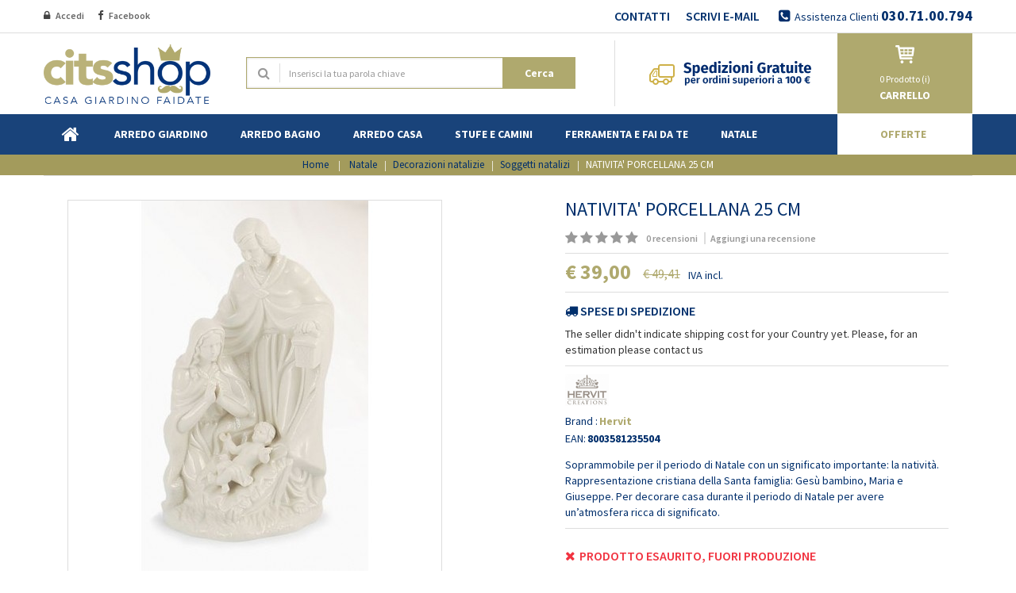

--- FILE ---
content_type: text/html; charset=utf-8
request_url: https://www.citsshop.it/soggetti-natalizi/1169-nativita-porcellana-25-cm-8003581235504.html
body_size: 33288
content:
<!DOCTYPE HTML><html lang="it"><head><meta charset="utf-8" /><title>NATIVITA&#039; PORCELLANA 25 CM - CITS Shop</title><meta name="description" content="Soprammobile per il periodo di Natale con un significato importante: la natività. Rappresentazione cristiana della Santa famiglia: Gesù bambino, Maria e Giuseppe. Per decorare casa durante il periodo di Natale per avere un’atmosfera ricca di significato." /><meta charset="utf-8" /><meta name="generator" content="PrestaShop" /><meta name="format-detection" content="telephone=no"><meta name="robots" content="index,follow" /><link rel="icon" type="image/vnd.microsoft.icon" href="/img/favicon.ico?1743837097" /><link rel="shortcut icon" type="image/x-icon" href="/img/favicon.ico?1743837097" /><meta name="google-site-verification" content="i7xcXEgv7xD1Kp3QtlYeQzEYjnzmS-Kk5kJQIMp3C6c" /><meta name="facebook-domain-verification" content="jpekp6v9rm0i0fw8c937g0t2un5f9e" /><meta name="viewport" content="width=device-width, initial-scale=1.0, maximum-scale=1.0, minimum-scale=1.0, user-scalable=no" /><meta name="apple-mobile-web-app-capable" content="YES" /><meta name="apple-mobile-web-app-status-bar-style" content="black-translucent" /><link rel="stylesheet" href="https://www.citsshop.it/themes/sp_furnicom/cache/v_3452_4749be3407888943907c112e4ee59c36_all.css" type="text/css" media="all" /><link rel="stylesheet" type="text/css" href="https://www.citsshop.it/themes/sp_furnicom/css/cits-min.css" /> <script type="text/javascript">/* <![CDATA[ */;var CUSTOMIZE_TEXTFIELD=1;var FancyboxI18nClose='Chiudi';var FancyboxI18nNext='Successivo';var FancyboxI18nPrev='Precedente';var PS_CATALOG_MODE=false;var add_compare_item='Prodotto aggiunto al comparatore';var ajax_allowed=true;var ajaxsearch=false;var allowBuyWhenOutOfStock=false;var attribute_anchor_separator='-';var attributesCombinations=[{"id_attribute":"1778","attribute":"bianco_bnc","id_attribute_group":"1","group":"colore"}];var availableLaterValue='';var availableNowValue='Prodotto disponibile';var baseDir='https://www.citsshop.it/';var baseUri='https://www.citsshop.it/';var comparator_max_item=0;var comparedProductsIds=[];var contentOnly=false;var currency={"id":2,"name":"EUR","iso_code":"EUR","iso_code_num":"978","sign":"\u20ac","blank":"1","conversion_rate":"1.000000","deleted":"0","format":"3","decimals":"1","active":"1","prefix":"\u20ac ","suffix":"","id_shop_list":null,"force_id":false};var currencyBlank=1;var currencyFormat=3;var currencyRate=1;var currencySign='€';var currentDate='2026-01-26 10:38:00';var customerGroupWithoutTax=false;var customizationFields=false;var customizationIdMessage='Personalizzazione #';var default_eco_tax=0;var delete_txt='Elimina';var displayList=false;var displayPrice=0;var dispoOrdLabel='Prodotto disponibile su ordinazione';var doesntExist='Il prodotto non esiste in questo modello. Scegline un altro.';var doesntExistNoMore='Prodotto non disponibile';var doesntExistNoMoreBut=' ';var ecotaxTax_rate=0;var fieldRequired='Si prega di compilare tutti i campi obbligatori, quindi salvare la personalizzazione.';var freeProductTranslation='Gratis!';var freeShippingTranslation='Spedizione gratuita!';var generated_date=1769420280;var group_reduction=0;var idDefaultImage=1948;var id_lang=3;var id_product=1169;var img_dir='https://www.citsshop.it/themes/sp_furnicom/img/';var img_prod_dir='https://www.citsshop.it/img/p/';var img_ps_dir='https://www.citsshop.it/img/';var instantsearch=true;var iqitfdc_from=100;var isGuest=0;var isLogged=0;var isMobile=false;var jqZoomEnabled=false;var lggoogleanalytics_link='https://www.citsshop.it/module/lggoogleanalytics/gtag?token=3b305cd7aada241db302940b04fe32e4';var lggoogleanalytics_token='3b305cd7aada241db302940b04fe32e4';var maxQuantityToAllowDisplayOfLastQuantityMessage=3;var max_item='Il limite massimo di prodotti nel comparatore è 0';var min_item='Si prega di selezionare almeno un prodotto';var minimalQuantity=1;var noTaxForThisProduct=false;var oosHookJsCodeFunctions=[];var page_name='product';var placeholder_blocknewsletter='Your Email';var priceDisplayMethod=0;var priceDisplayPrecision=2;var productAvailableForOrder=false;var productBasePriceTaxExcl=40.5;var productBasePriceTaxExcluded=40.5;var productHasAttributes=false;var productPrice=39;var productPriceTaxExcluded=40.5;var productPriceWithoutReduction=49.41;var productReference='SENZASKU';var productShowPrice=true;var productUnitPriceRatio=0;var product_fileButtonHtml='Seleziona file';var product_fileDefaultHtml='Nessun file selezionato';var product_specific_price={"id_specific_price":"2966","id_specific_price_rule":"0","id_cart":"0","id_product":"1169","id_shop":"0","id_shop_group":"0","id_currency":"0","id_country":"0","id_group":"0","id_customer":"0","id_product_attribute":"0","price":"-1.000000","from_quantity":"1","reduction":"10.410000","reduction_tax":"1","reduction_type":"amount","from":"0000-00-00 00:00:00","to":"0000-00-00 00:00:00","score":"32"};var productean13='8003581235504';var quantitiesDisplayAllowed=true;var quantityAvailable=0;var quickView=true;var reduction_percent=0;var reduction_price=10.41;var remove_compare_item='Prodotto rimosso dal comparatore';var removingLinkText='rimuovi questo prodotto dal carrello';var riassortimentoLabel='Prodotto in riassortimento';var roundMode=2;var specific_currency=false;var specific_price=-1;var static_token='ff7ce6e8b275bc7feabd28bcbbaa218b';var stock_management=1;var taxRate=22;var token='ff7ce6e8b275bc7feabd28bcbbaa218b';var uploading_in_progress='Caricamento in corso, attendere prego ...';var usingSecureMode=true;/* ]]> */</script> <script type="text/javascript" src="/js/jquery/jquery-1.11.0.min.js"></script> <script type="text/javascript" src="/js/jquery/jquery-migrate-1.2.1.min.js"></script> <script type="text/javascript" src="/js/jquery/plugins/jquery.easing.js"></script> <script type="text/javascript" src="/js/tools.js"></script> <script type="text/javascript" src="/themes/sp_furnicom/js/global.js"></script> <script type="text/javascript" src="/themes/sp_furnicom/js/autoload/10-bootstrap.min.js"></script> <script type="text/javascript" src="/themes/sp_furnicom/js/autoload/15-jquery.total-storage.min.js"></script> <script type="text/javascript" src="/themes/sp_furnicom/js/autoload/15-jquery.uniform-modified-pts.js"></script> <script type="text/javascript" src="/themes/sp_furnicom/js/autoload/jquery.mCustomScrollbar.concat.min.js"></script> <script type="text/javascript" src="/themes/sp_furnicom/js/autoload/owl.carousel.js"></script> <script type="text/javascript" src="/themes/sp_furnicom/js/autoload/slick.min.js"></script> <script type="text/javascript" src="/js/jquery/plugins/fancybox/jquery.fancybox.js"></script> <script type="text/javascript" src="/js/jquery/plugins/jquery.idTabs.js"></script> <script type="text/javascript" src="/js/jquery/plugins/jquery.scrollTo.js"></script> <script type="text/javascript" src="/js/jquery/plugins/jquery.serialScroll.js"></script> <script type="text/javascript" src="/js/jquery/plugins/bxslider/jquery.bxslider.js"></script> <script type="text/javascript" src="/themes/sp_furnicom/js/product.js"></script> <script type="text/javascript" src="/themes/sp_furnicom/js/sp_lib/jquery.backtotop.js"></script> <script type="text/javascript" src="/themes/sp_furnicom/js/sp_lib/jquery.keepmenu.js"></script> <script type="text/javascript" src="/themes/sp_furnicom/js/sp_lib/jquery.global.js"></script> <script type="text/javascript" src="/themes/sp_furnicom/js/sp_lib/jquery.ui.touch-punch.min.js"></script> <script type="text/javascript" src="/themes/sp_furnicom/js/modules/sendtoafriend/sendtoafriend.js"></script> <script type="text/javascript" src="/themes/sp_furnicom/js/tools/treeManagement.js"></script> <script type="text/javascript" src="/modules/spmanufactureslider/views/js/jquery.cj-swipe.js"></script> <script type="text/javascript" src="/modules/spmanufactureslider/views/js/slider.js"></script> <script type="text/javascript" src="/themes/sp_furnicom/js/modules/spblockcart/ajax-cart.js"></script> <script type="text/javascript" src="/modules/iqitfreedeliverycount/views/js/front.js"></script> <script type="text/javascript" src="/modules/spdeal/views/js/deal.js"></script> <script type="text/javascript" src="/modules/spdeal/views/js/jquery.cj-swipe.js"></script> <script type="text/javascript" src="/modules/oleafoquantityprices/views/js/foqtyprices.js"></script> <script type="text/javascript" src="/themes/sp_furnicom/js/modules/mailalerts/mailalerts.js"></script> <script type="text/javascript" src="/modules/spblocknewsletter/jquery.cookie.min.js"></script> <script type="text/javascript" src="/modules/fbloginblock/views/js/fbloginblock.js"></script> <script type="text/javascript" src="/modules/deindoshipping/views/js/deindoshipping.js"></script> <script type="text/javascript" src="/modules/gsnippetsreviews/views/js/module.js"></script> <script type="text/javascript" src="/modules/gsnippetsreviews/views/js/jquery.star-rating.min.js"></script> <script type="text/javascript" src="/modules/gsnippetsreviews/views/js/jquery.scrollTo.min.js"></script> <script type="text/javascript" src="/modules/gsnippetsreviews/views/js/init.js"></script> <script type="text/javascript" src="/modules/fabfacebookpixel/views/js/fabfacebookpixel.js"></script> <script type="text/javascript" src="/modules/lggoogleanalytics/views/js/front.js"></script> <script type="text/javascript">/*  */;var listdeal=[];/*  */</script><script type="text/javascript">/*  */;var listcountdownproduct=[];/*  */</script><script defer type="text/javascript">/* * 2007-2018 PrestaShop * * NOTICE OF LICENSE * * This source file is subject to the Academic Free License (AFL 3.0) * that is bundled with this package in the file LICENSE.txt. * It is also available through the world-wide-web at this URL: * http://opensource.org/licenses/afl-3.0.php * If you did not receive a copy of the license and are unable to * obtain it through the world-wide-web, please send an email * to license@prestashop.com so we can send you a copy immediately. * * DISCLAIMER * * Do not edit or add to this file if you wish to upgrade PrestaShop to newer * versions in the future. If you wish to customize PrestaShop for your * needs please refer to http://www.prestashop.com for more information. * * @author PrestaShop SA <contact@prestashop.com> * @copyright 2007-2018 PrestaShop SA * @license http://opensource.org/licenses/afl-3.0.php Academic Free License (AFL 3.0) * International Registered Trademark & Property of PrestaShop SA */function updateFormDatas() { var nb = $('#quantity_wanted').val(); var id = $('#idCombination').val();$('.paypal_payment_form input[name=quantity]').val(nb); $('.paypal_payment_form input[name=id_p_attr]').val(id); } $(document).ready( function() { var baseDirPP = baseDir.replace('http:', 'https:'); if($('#in_context_checkout_enabled').val() != 1) { $('#payment_paypal_express_checkout').click(function() { $('#paypal_payment_form_cart').submit(); return false; }); }var jquery_version = $.fn.jquery.split('.'); if(jquery_version[0]>=1 && jquery_version[1] >= 7) { $('body').on('submit',".paypal_payment_form", function () { updateFormDatas(); }); } else { $('.paypal_payment_form').live('submit', function () { updateFormDatas(); }); }function displayExpressCheckoutShortcut() { var id_product = $('input[name="id_product"]').val(); var id_product_attribute = $('input[name="id_product_attribute"]').val(); $.ajax({ type: "GET", url: baseDirPP+'/modules/paypal/express_checkout/ajax.php', data: { get_qty: "1", id_product: id_product, id_product_attribute: id_product_attribute }, cache: false, success: function(result) { if (result == '1') { $('#container_express_checkout').slideDown(); } else { $('#container_express_checkout').slideUp(); } return true; } }); }$('select[name^="group_"]').change(function () { setTimeout(function(){displayExpressCheckoutShortcut()}, 500); });$('.color_pick').click(function () { setTimeout(function(){displayExpressCheckoutShortcut()}, 500); });if($('body#product').length > 0) { setTimeout(function(){displayExpressCheckoutShortcut()}, 500); }var modulePath = 'modules/paypal'; var subFolder = '/integral_evolution';var fullPath = baseDirPP + modulePath + subFolder; var confirmTimer = false; if ($('form[target="hss_iframe"]').length == 0) { if ($('select[name^="group_"]').length > 0) displayExpressCheckoutShortcut(); return false; } else { checkOrder(); }function checkOrder() { if(confirmTimer == false) confirmTimer = setInterval(getOrdersCount, 1000); }});</script><script type="text/javascript">/*  */;var listdeal=[];/*  */</script><meta property="og:type" content="og:product" /><meta property="og:title" content="NATIVITA&#039; PORCELLANA 25 CM - CITS Shop" /><meta property="og:image" content="https://www.citsshop.it/1948/1169.jpg" /><meta property="og:site_name" content="CITS Shop" /><meta property="og:description" content="Soprammobile per il periodo di Natale con un significato importante: la natività. Rappresentazione cristiana della Santa famiglia: Gesù bambino, Maria e Giuseppe. Per decorare casa durante il periodo di Natale per avere un’atmosfera ricca di significato." /><meta property="og:url" content="www.citsshop.it/soggetti-natalizi/1169-nativita-porcellana-25-cm-8003581235504.html" /><meta property="product:price:amount" content="39.00"/><meta property="product:price:currency" content="EUR"/><link rel="canonical" href="https://www.citsshop.it/soggetti-natalizi/1169-nativita-porcellana-25-cm-8003581235504.html" /><script type="text/javascript">var checkCaptchaUrl ="/modules/eicaptcha/eicaptcha-ajax.php";
						var RecaptachKey = "6LctCU0UAAAAAPMdjUcvF2gld9Xiy81eAfwd5hls";
						var RecaptchaTheme = "light";</script> <script src="https://www.google.com/recaptcha/api.js?onload=onloadCallback&render=explicit&hl=it" async defer></script> <script type="text/javascript" src="/modules/eicaptcha//views/js/eicaptcha-modules.js"></script><script type="text/javascript">/*  */;var fbloginblock_is17='0';var fbloginblock_is16='1';var fbloginblockapipopup='0';var fbloginblockislogged='0';var fbloginblockvoucherpopup='0';var fbloginblock_login_buttons_footer='';var fbloginblock_login_buttons_top='';var fbloginblock_login_buttons_authpage='';var fbloginblock_login_buttons_beforeauthpage='<div class="clear"></div><div id="fbloginblock-beforeauthpage" class="wrap text-align-center fbloginblock-connects margin-bottom-20"><div class="auth-page-txt-before-logins">ACCEDI CON:</div> <a href="javascript:void(0)" onclick="javascript:popupWin = window.open(\'https://www.citsshop.it/index.php?fc=module&amp;module=fbloginblock&amp;controller=spmlogin&amp;typelogin=facebook\', \'login\', \'location,width=600,height=600,top=0\'); popupWin.focus();" title="Facebook"><img src="https://www.citsshop.it/upload/fbloginblock/16785727245cad0c1e31139.png" class="img-top-custom" alt="Facebook" /> </a>&nbsp; <a href="javascript:void(0)"class="twitter custom-social-button-all custom-social-button-2" onclick="javascript:popupWin = window.open(\'https://www.citsshop.it/index.php?fc=module&amp;module=fbloginblock&amp;controller=spmlogin&amp;typelogin=twitter\', \'login\', \'location,width=600,height=600,top=0\'); popupWin.focus();" title="Twitter"><i class="fa fa-twitter"></i> </a>&nbsp; <a href="javascript:void(0)"class="google custom-social-button-all custom-social-button-2" onclick="javascript:popupWin = window.open(\'https://www.citsshop.it/index.php?fc=module&amp;module=fbloginblock&amp;controller=spmlogin&amp;typelogin=login&amp;p=google\', \'login\', \'location,width=600,height=600,top=0\'); popupWin.focus();" title="Google"><i class="fa fa-google"></i> </a>&nbsp; <a href="javascript:void(0)"class="pinterest custom-social-button-all custom-social-button-2" onclick="javascript:popupWin = window.open(\'https://www.citsshop.it/index.php?fc=module&amp;module=fbloginblock&amp;controller=spmlogin&amp;typelogin=pinterest\', \'login\', \'location,width=600,height=600,top=0\'); popupWin.focus();" title="Pinterest"><i class="fa fa-pinterest"></i> </a>&nbsp;<div class="auth-page-txt-info-block">Risparmia tempo, accedi col tuo account social. Puoi utilizzare uno qualsiasi dei pulsanti di accesso qui sopra per creare automaticamente un account sul nostro negozio.</div></div>';var fbloginblock_login_buttons_welcome='';var fbloginblockis_ssl='1';var fbloginblockamazonci='';var fbloginblockssltxt='';var fbloginblock_aerror='Error: Please fill Amazon Client ID and Amazon Allowed Return URL in the module settings';var fbloginblockamazon_url='https://www.citsshop.it/module/fbloginblock/amazon';/*  */</script> <style type="text/css">#follow-teaser, #follow-teaser-footer{background-color:#f3f3f3 }</style><script type="text/javascript" data-keepinline="true">// instantiate object
	
		var oGsr = {};
		var bt_msgs = {"delay":"Non avete inserito il campo di spostamento","fbId":"Non avete inserito il campo Facebook app ID","fbsecret":"Non avete inserito il campo Facebook secret","reviewDate":"Non hai impostato la data della recensione","title":"Non avete inserito il titolo","comment":"Non avete inserito il commento","report":"Non hai lasciato un commento associato alla recensione scorretta","rating":"Non avete selezionato il voto per il commento","checkreview":"Non hai selezionato alcuna recensione","email":"Non avete inserito il vostro indirizzo e-mail","status":"Non \u00e8 stata selezionata qualsiasi stato","vouchercode":"Non avete inserito il codice sconto","voucheramount":"Non avete inserito il codice sconto","voucherminimum":"L?importo minimo non \u00e8 numerico","vouchermaximum":"L?importo massimo non \u00e8 numerico","vouchervalidity":"Avete inserito 0 per la durata di validit\u00e0","importMatching":"Non hai inserito il numero delle colonne di output","reviewModerationTxt":{"3":"Non hai compilato il testo legale per utilizzare uno strumento di moderazione con la lingua Italiano (Italian). Cliccate sulla nell'elenco a discesa delle lingue al fine di compilare correttamente tutti i campi della traduzione."},"reviewModifyTxt":{"3":"Non hai compilato il testo legale per utilizzare uno strumento di moderazione con la lingua Italiano (Italian). Cliccate sulla nell'elenco a discesa delle lingue al fine di compilare correttamente tutti i campi della traduzione."},"emailTitle":{"3":"Non avete inserito il titolo o il testo con il linguaggio Italiano (Italian). Cliccate sulla nell'elenco a discesa delle lingue al fine di compilare correttamente tutti i campi della traduzione."},"emaillCategory":{"3":"Non avete inserito l'etichetta categoria con la lingua Italiano (Italian). Cliccate sulla nell'elenco a discesa delle lingue al fine di compilare correttamente tutti i campi della traduzione."},"emaillProduct":{"3":"Non avete inserito l'etichetta del prodotto con il linguaggio Italiano (Italian). Cliccate sulla nell'elenco a discesa delle lingue al fine di compilare correttamente tutti i campi della traduzione."},"emaillSentence":{"3":"Non avete inserito la tua frase corpo personalizzato con il linguaggio Italiano (Italian). Cliccate sulla nell'elenco a discesa delle lingue al fine di compilare correttamente tutti i campi della traduzione."}};
		var bt_sImgUrl = '/modules/gsnippetsreviews/views/img/';
		var bt_sWebService = '/modules/gsnippetsreviews/ws-gsnippetsreviews.php?bt_token=3fdf871f2d73a99a5cc5b70623982830';
		var sGsrModuleName = 'gsr';
		var bt_aFancyReviewForm = {};
		var bt_aFancyReviewTabForm = {};
		var bt_oScrollTo = {};
		bt_oScrollTo.execute = false;
		var bt_oUseSocialButton = {};
		var bt_oActivateReviewTab = {};
		bt_oActivateReviewTab.run = false;
		var bt_oDeactivateReviewTab = {};
		bt_oDeactivateReviewTab.run = false;
		var bt_aReviewReport = new Array();
		var bt_oCallback = {};
		bt_oCallback.run = false;
		var bt_aStarsRating = new Array();
		var bt_oBxSlider = {};
		bt_oBxSlider.run = false;</script> <script>/*  */;fabFacebookPixelRefreshUrl='//www.citsshop.it/module/fabfacebookpixel/ajax';customerGroups='Visitatore';defaultCustomerGroup='';!function(f,b,e,v,n,t,s){if(f.fbq)return;n=f.fbq=function(){n.callMethod?n.callMethod.apply(n,arguments):n.queue.push(arguments)};if(!f._fbq)f._fbq=n;n.push=n;n.loaded=!0;n.version='2.0';n.queue=[];t=b.createElement(e);t.async=!0;t.src=v;s=b.getElementsByTagName(e)[0];s.parentNode.insertBefore(t,s)}(window,document,'script','https://connect.facebook.net/en_US/fbevents.js');fbq('init','274859956584513');fbq('track','PageView',{customer_groups:'Visitatore',default_customer_group:''});/*  */</script> <noscript><img height="1" width="1" style="display:none" src="https://www.facebook.com/tr?id=274859956584513&ev=PageView&noscript=1" /></noscript> <script type="text/javascript" async src="https://www.googletagmanager.com/gtag/js?id=G-49Z0QDX4TM"></script> <script type="text/javascript">/*  */;window.dataLayer=window.dataLayer||[];function gtag(){dataLayer.push(arguments);}
gtag('js',new Date());gtag('config','G-49Z0QDX4TM');/*  */</script><script type="text/javascript">/*  */;gtag('event','view_item',{currency:'EUR',items:[{item_id:'1169',item_name:'NATIVITA\' PORCELLANA 25 CM',discount:10.41,affiliation:'CITS Shop',item_brand:'Hervit',item_category:'Soggetti natalizi',item_variant:'',price:39,currency:'EUR',quantity:1}],value:39});/*  */</script> <!--[if IE 9]><link rel="stylesheet" href="https://www.citsshop.it/themes/sp_furnicom/css/ie9.css" type="text/css" media="all" /><![endif]-->  <script>// 
(function (w,d) {var loader = function () {var s = d.createElement("script"), tag = d.getElementsByTagName("script")[0]; s.src = "//cdn.iubenda.com/iubenda.js"; tag.parentNode.insertBefore(s,tag);}; if(w.addEventListener){w.addEventListener("load", loader, false);}else if(w.attachEvent){w.attachEvent("onload", loader);}else{w.onload = loader;}})(window, document);
//</script> <script class="_iub_cs_activate" type="text/plain" data-suppressedsrc="//s7.addthis.com/js/300/addthis_widget.js#pubid=ra-59d63b8a3dea8cf8"></script>  <script class="_iub_cs_activate-inline" type="text/plain">// 
window.$zopim||(function(d,s){var z=$zopim=function(c){z._.push(c)},$=z.s=
d.createElement(s),e=d.getElementsByTagName(s)[0];z.set=function(o){z.set.
_.push(o)};z._=[];z.set._=[];$.async=!0;$.setAttribute("charset","utf-8");
$.src="https://v2.zopim.com/?5ghZQbOnDaceJbDLbHJY3TkVjofeFqHT";z.t=+new Date;$.
type="text/javascript";e.parentNode.insertBefore($,e)})(document,"script");
//</script> <script type="text/javascript">var _iub = _iub || [];
_iub.csConfiguration = {"consentOnContinuedBrowsing":false,"perPurposeConsent":true,"siteId":917612,"whitelabel":false,"cookiePolicyId":8229116,"lang":"it", "banner":{ "acceptButtonCaptionColor":"#FFFFFF","acceptButtonColor":"#AFA96E","acceptButtonDisplay":true,"backgroundColor":"#002F6C","brandBackgroundColor":"#FFFFFF","brandTextColor":"#000000","closeButtonDisplay":false,"customizeButtonCaptionColor":"#FFFFFF","customizeButtonColor":"#AFA96E","customizeButtonDisplay":true,"explicitWithdrawal":true,"logo":"[data-uri]","position":"float-top-center","rejectButtonColor":"#023E8D","rejectButtonDisplay":true }};</script> <script type="text/javascript" src="//cdn.iubenda.com/cs/iubenda_cs.js" charset="UTF-8" async></script> </head><body id="product" itemscope itemtype="http://schema.org/WebPage" class=" content-v1 product lang_it patternnone layout-full slider-imgpr-0 secondImage-1" data-content="content-v1"><div id="wrapper" ><div class="header-container"> <header id="header" class="header_v1"><div class="header-top clearfix"><div class="bgr_header1"><div class="container"><div class="row"><div id="block_left" class="col-md-6 col-sm-6 col-xs-12"><div class="custom-header-area"><div id="user_infoblock-top" class="header_user_info"><div class="links"> <span><i class="fa fa-lock"></i> <a href="https://www.citsshop.it/mio-account" rel="nofollow" title="Log in nel Tuo account"> Accedi </a> </span> <span><i class="fa fa-facebook"></i> <a target="_blank" href="https://www.facebook.com/citscenter/" rel="nofollow" title="Facebook"> Facebook </a> </span> <span class="mobilemail"><i class="fa fa-envelope"></i> <a target="_blank" href="mailto:servizioclienti@citsshop.it" rel="nofollow" title="Inviaci una mail"> E-mail </a> </span></div></div></div></div><div id="block_right" class="col-md-6 col-sm-6 col-xs-12"><div class="sp_customhtml_1_17693892351585179573 spcustom_html"><div><div class="support-info"><ul><li><a href="https://www.citsshop.it/contattaci">CONTATTI</a></li><li><a href="mailto:servizioclienti@citsshop.it">SCRIVI E-MAIL</a></li><li class="phone-support">Assistenza Clienti <a href="tel:00390307100794"><strong> 030.71.00.794</strong></a></li></ul></div></div></div></div></div></div></div><div class="header-center"><div class="container"><div class="row"><div id="header_logo" class="col-sm-3 col-xs-12"> <a class="logo" href="https://www.citsshop.it/" title="CITS Shop"> <img src="https://www.citsshop.it/img/sp-g3shop-logo-1491294164.jpg" alt="CITS Shop"/> </a></div><div id="block_search" class="col-sm-4 col-xs-12"><div class="sp_searchpro"><div class="spr-container spr-preload"><!--<![endif]--><div class="container"><form id="searchbox" action="https://www.citsshop.it/ricerca" method="get"><input type="hidden" name="controller" value="search" /> <input type="hidden" value="name" name="orderby"/> <input type="hidden" value="asc" name="orderway"/><div class="text-search"> <input class="spr-query" placeholder="Inserisci la tua parola chiave" type="text" name="search_query" value="" /></div><button value="Search" class="spr-search-button" type="submit"> Cerca </button></form></div></div></div></div><div id="block_html" class="col-sm-5 col-xs-12"><div class="sp_customhtml_2_1769389235647628672 spcustom_html"><div><div class="icon-shipping"><a href="https://www.citsshop.it/content/5-spedizione-e-consegna"> <img src="https://www.citsshop.it/img/cms/spedizioni-gratuite-banner.png" alt="" width="208" height="33" /></a></div></div></div><div class="blockcart clearfix"><div class="shopping_cart clearfix"> <a href="https://www.citsshop.it/ordine-rapido" title="Vai al mio carrello" rel="nofollow"><p class="icon-cart">icon cart</p> </a> <a href="https://www.citsshop.it/ordine-rapido" title="Vai al mio carrello" rel="nofollow"> <span class="ajax_cart_quantity">0</span> <span class="ajax_cart_quantity_text">Prodotto (i)</span> <span class="title-cart">Carrello</span> </a><div class="cart_block block exclusive"><div class="block_content"><div class="cart_block_list"><p class="recent_items ">Il tuo prodotto <span>Prezzo</span></p><p class="cart_block_no_products"> Nessun prodotto in carrello</p><div class="list-products mCustomScrollbar"><dl class="products hide"></dl></div><div class="cart-prices"><div class="price-total"> <span class="price_text">Totale prodotti: </span> <span class="price cart_block_total ajax_block_cart_total"> € 0.00 </span></div><div class="buttons"> <a id="button_goto_cart" class="btn btn-default button button-small" href="https://www.citsshop.it/ordine-rapido" title="Vai al mio carrello" rel="nofollow"> Concludi ordine </a></div></div></div></div></div></div></div><div id="layer_cart" class="layer_box"><div class="layer_inner_box"><div class="layer_product clearfix mar_b10"> <span class="cross" title="Chiudi"></span><div class="product-image-container layer_cart_img"></div><div class="layer_product_info"><h3 id="layer_cart_product_title" class="product-name"></h3> <span id="layer_cart_product_attributes"></span><div id="layer_cart_product_quantity_wrap" class="hidden"> <span class="layer_cart_label">Quantità</span> <span id="layer_cart_product_quantity"></span></div><div id="layer_cart_product_price_wrap" class="hidden"> <span class="layer_cart_label">Totale</span> <span id="layer_cart_product_price"></span></div></div></div><div id="pro_added_success" class="alert alert-success">Prodotto aggiunto con successo</div><div class="layer_details"><div class="layer_cart_row"> <span class="ajax_cart_product_txt_s unvisible"> Ci sono <span class="ajax_cart_quantity">0</span> prodotti nel carrello. </span> <span class="ajax_cart_product_txt "> C'è un prodotto nel carrello. </span></div><div id="layer_cart_ajax_block_products_total" class="layer_cart_row hidden"> <span class="layer_cart_label"> Totale prodotti (IVA incl.) </span> <span class="ajax_block_products_total"> </span></div><div id="layer_cart_ajax_cart_shipping_cost" class="layer_cart_row hidden"> <span class="layer_cart_label"> Totale spedizione&nbsp;(IVA escl.) </span> <span class="ajax_cart_shipping_cost"> Spedizione gratuita! </span></div><div id="layer_cart_ajax_block_cart_total" class="layer_cart_row"> <span class="layer_cart_label"> Totale (IVA incl.) </span> <span class="ajax_block_cart_total price"> </span></div><div class="button-container clearfix"> <span class="continue button pull-left" title="Continua gli acquisti"> Continua gli acquisti </span> <a class="button pull-right" href="https://www.citsshop.it/ordine-rapido" title="Concludi l'ordine" rel="nofollow"> Concludi l'ordine </a></div></div></div><div class="crossseling"></div></div><div class="layer_cart_overlay"></div></div></div></div></div><div class="header-bottom1"><div class="header-bottom"><div class="container"><div class="header-menu"><div id="block-menu" class="col-md-10 col-lg-10 col-sm-10"><div class="spmegamenu"> <nav class="navbar" role="navigation"><div class="navbar-button"> <button type="button" id="show-megamenu" data-toggle="collapse" data-target="#sp-megamenu" class="navbar-toggle"> <span class="icon-bar"></span> <span class="icon-bar"></span> <span class="icon-bar"></span> </button></div><div id="sp-megamenu" class="mega sp-megamenu clearfix"> <span id="remove-megamenu" class="fa fa-remove"></span> <span class="label-menu">Menu</span><div class="sp-megamenu-container"><div class="home css_type"> <a href="https://www.citsshop.it/">Home</a></div><ul class="nav navbar-nav menu sp_lesp level-1"><li class="item-1 parent" ><a href="https://www.citsshop.it/1000-arredo-giardino" title="Arredo Giardino">Arredo Giardino</a><div class="dropdown-menu"><ul><li class=" parent" ><a href="https://www.citsshop.it/48-barbecue" title="Barbecue">Barbecue</a><div class="dropdown-menu"><ul><li class="" ><a href="https://www.citsshop.it/104-girarrosto" title="Girarrosto">Girarrosto</a></li><li class="" ><a href="https://www.citsshop.it/9012-barbecue-a-gas" title="Barbecue a gas">Barbecue a gas</a></li><li class="" ><a href="https://www.citsshop.it/9013-barbecue-a-carbone" title="Barbecue a carbone">Barbecue a carbone</a></li><li class="" ><a href="https://www.citsshop.it/9014-accessori-barbecue" title="Accessori barbecue">Accessori barbecue</a></li><li class="" ><a href="https://www.citsshop.it/10135-barbecue-elettrici" title="Barbecue elettrici">Barbecue elettrici</a></li><li class="" ><a href="https://www.citsshop.it/10193-barbecue-a-pellet" title="Barbecue a Pellet">Barbecue a Pellet</a></li><li class="" ><a href="https://www.citsshop.it/10205-graticole" title="Graticole">Graticole</a></li></ul></div><span class="grower close"> </span></li><li class=" parent" ><a href="https://www.citsshop.it/145-tavoli-da-giardino" title="Tavoli da giardino">Tavoli da giardino</a></li><li class=" parent" ><a href="https://www.citsshop.it/10216-tavolini-bassi-da-giardino" title="Tavolini bassi da Giardino">Tavolini bassi da Giardino</a></li><li class=" parent" ><a href="https://www.citsshop.it/224-casette-e-bauli-da-giardino" title="Casette e bauli da giardino">Casette e bauli da giardino</a><div class="dropdown-menu"><ul><li class="" ><a href="https://www.citsshop.it/9016-armadi-da-giardino" title="Armadi da giardino">Armadi da giardino</a></li><li class="" ><a href="https://www.citsshop.it/9017-casette-da-giardino" title="Casette da giardino">Casette da giardino</a></li><li class="" ><a href="https://www.citsshop.it/9018-bauli-da-giardino" title="Bauli da giardino">Bauli da giardino</a></li><li class="" ><a href="https://www.citsshop.it/10194-accessori-casette-e-bauli" title="accessori casette e bauli">accessori casette e bauli</a></li></ul></div></li><li class=" parent" ><a href="https://www.citsshop.it/142-cuscini" title="Cuscini">Cuscini</a></li><li class=" parent" ><a href="https://www.citsshop.it/152-complementi-di-arredo" title="Complementi di arredo">Complementi di arredo</a><div class="dropdown-menu"><ul><li class="" ><a href="https://www.citsshop.it/147-dondoli" title="Dondoli">Dondoli</a></li><li class="" ><a href="https://www.citsshop.it/225-amache" title="Amache">Amache</a></li><li class="" ><a href="https://www.citsshop.it/235-tende-e-arelle" title="Tende e Arelle">Tende e Arelle</a></li><li class="" ><a href="https://www.citsshop.it/9019-cover-impermeabili" title="Cover impermeabili">Cover impermeabili</a></li><li class="" ><a href="https://www.citsshop.it/10101-camini-a-bioetanolo" title="Camini a Bioetanolo">Camini a Bioetanolo</a></li><li class="" ><a href="https://www.citsshop.it/10140-carrelli-portavivande" title="Carrelli portavivande">Carrelli portavivande</a></li><li class="" ><a href="https://www.citsshop.it/10192-bracieri-e-fiaccole" title="bracieri e fiaccole">bracieri e fiaccole</a></li><li class="" ><a href="https://www.citsshop.it/10204-tappeti-da-esterno" title="Tappeti da esterno">Tappeti da esterno</a></li></ul></div></li><li class=" parent" ><a href="https://www.citsshop.it/144-erba-e-piante-artificiali" title="Erba e piante artificiali">Erba e piante artificiali</a></li><li class=" parent" ><a href="https://www.citsshop.it/4-sdraio-e-lettini" title="Sdraio e Lettini">Sdraio e Lettini</a></li><li class=" parent" ><a href="https://www.citsshop.it/49-sedie-e-sgabelli" title="Sedie e sgabelli">Sedie e sgabelli</a><div class="dropdown-menu"><ul><li class="" ><a href="https://www.citsshop.it/43-sedie-da-giardino" title="Sedie da giardino">Sedie da giardino</a></li><li class="" ><a href="https://www.citsshop.it/219-sgabelli-da-giardino" title="Sgabelli da giardino">Sgabelli da giardino</a></li><li class="" ><a href="https://www.citsshop.it/229-panche-da-giardino" title="Panche da giardino">Panche da giardino</a></li><li class="" ><a href="https://www.citsshop.it/9015-poltrone-da-giardino" title="Poltrone da giardino">Poltrone da giardino</a></li><li class="" ><a href="https://www.citsshop.it/10218-pouf-e-poggiapiedi-da-giardino" title="Pouf e Poggiapiedi da giardino">Pouf e Poggiapiedi da giardino</a></li></ul></div></li><li class=" parent" ><a href="https://www.citsshop.it/3-ombrelloni-da-giardino" title="Ombrelloni da giardino">Ombrelloni da giardino</a></li><li class=" parent" ><a href="https://www.citsshop.it/50-divani-e-salotti-da-giardino" title="Divani e Salotti da giardino">Divani e Salotti da giardino</a></li><li class=" parent" ><a href="https://www.citsshop.it/141-illuminazione" title="Illuminazione giardino">Illuminazione giardino</a></li><li class=" parent" ><a href="https://www.citsshop.it/143-vasi-e-fioriere" title="Vasi e fioriere">Vasi e fioriere</a></li><li class=" parent" ><a href="https://www.citsshop.it/9010-gazebi-e-pergole" title="Gazebi e Pergole">Gazebi e Pergole</a><div class="dropdown-menu"><ul><li class="" ><a href="https://www.citsshop.it/52-pergole" title="Pergole">Pergole</a></li><li class="" ><a href="https://www.citsshop.it/54-gazebi" title="Gazebi">Gazebi</a></li><li class="" ><a href="https://www.citsshop.it/9011-pensiline" title="Pensiline">Pensiline</a></li></ul></div></li><li class=" parent" ><a href="https://www.citsshop.it/234-ricambi-giardino" title="Ricambi Giardino">Ricambi Giardino</a></li><li class=" parent" ><a href="https://www.citsshop.it/138-outlet" title="Outlet">Outlet</a></li><li class=" parent" ><a href="https://www.citsshop.it/10195-orto-urbano" title="Orto urbano">Orto urbano</a></li><li class=" parent" ><a href="https://www.citsshop.it/10206-vele-ombreggianti" title="Vele ombreggianti">Vele ombreggianti</a></li><li class=" parent" ><a href="https://www.citsshop.it/10207-fontane" title="Fontane">Fontane</a></li><li class=" parent" ><a href="https://www.citsshop.it/10210-gift-card-buono-regalo" title="Gift Card - Buono Regalo">Gift Card - Buono Regalo</a></li></ul></div><span class="grower close"> </span></li><li class="item-1 parent" ><a href="https://www.citsshop.it/3000-arredo-bagno" title="Arredo Bagno">Arredo Bagno</a><div class="dropdown-menu"><ul><li class="" ><a href="https://www.citsshop.it/21-mobili-bagno" title="Mobili bagno">Mobili bagno</a></li><li class="" ><a href="https://www.citsshop.it/22-accessori-bagno" title="Accessori bagno">Accessori bagno</a></li><li class="" ><a href="https://www.citsshop.it/217-piatti-e-box-doccia" title="Piatti e box doccia">Piatti e box doccia</a></li><li class="" ><a href="https://www.citsshop.it/10212-gift-card-buono-regalo" title="Gift Card - Buono Regalo">Gift Card - Buono Regalo</a></li></ul></div><span class="grower close"> </span></li><li class="item-1 parent" ><a href="https://www.citsshop.it/7000-arredo-casa" title="Arredo Casa">Arredo Casa</a><div class="dropdown-menu"><ul><li class="" ><a href="https://www.citsshop.it/9003-profumazione-ambiente" title="Profumazione ambiente">Profumazione ambiente</a></li><li class="" ><a href="https://www.citsshop.it/184-tavoli" title="Tavoli">Tavoli</a></li><li class="" ><a href="https://www.citsshop.it/10217-tavolini-bassi" title="Tavolini bassi">Tavolini bassi</a></li><li class="" ><a href="https://www.citsshop.it/185-sedie" title="Sedie">Sedie</a></li><li class="" ><a href="https://www.citsshop.it/186-vasi" title="Vasi">Vasi</a></li><li class="" ><a href="https://www.citsshop.it/187-lanterne" title="Lanterne">Lanterne</a></li><li class="" ><a href="https://www.citsshop.it/193-fiori-artificiali" title="Fiori artificiali">Fiori artificiali</a></li><li class=" parent" ><a href="https://www.citsshop.it/194-candele-e-portacandele" title="Candele e portacandele">Candele e portacandele</a><div class="dropdown-menu"><ul><li class="" ><a href="https://www.citsshop.it/10196-candele" title="candele">candele</a></li><li class="" ><a href="https://www.citsshop.it/10197-candelabri-e-portacandele" title="candelabri e portacandele">candelabri e portacandele</a></li></ul></div><span class="grower close"> </span></li><li class=" parent" ><a href="https://www.citsshop.it/196-salotti-e-divani" title="Salotti e divani">Salotti e divani</a></li><li class=" parent" ><a href="https://www.citsshop.it/9020-complementi-d-arredo-casa" title="Complementi d'arredo casa">Complementi d'arredo casa</a><div class="dropdown-menu"><ul><li class="" ><a href="https://www.citsshop.it/188-cesteria-scatole-e-bauli" title="Cesteria, scatole e bauli">Cesteria, scatole e bauli</a></li><li class="" ><a href="https://www.citsshop.it/197-consolle-credenze-e-scaffali" title="Consolle, credenze e scaffali">Consolle, credenze e scaffali</a></li><li class="" ><a href="https://www.citsshop.it/195-coperte-e-plaid" title="Coperte e plaid">Coperte e plaid</a></li><li class="" ><a href="https://www.citsshop.it/10175-armadi-e-scarpiere" title="Armadi e scarpiere">Armadi e scarpiere</a></li><li class="" ><a href="https://www.citsshop.it/10181-piatti-complementi-per-la-tavola" title="Piatti, complementi per la tavola">Piatti, complementi per la tavola</a></li><li class="" ><a href="https://www.citsshop.it/10200-cuscini" title="Cuscini">Cuscini</a></li><li class="" ><a href="https://www.citsshop.it/10202-portafoto-e-cornici" title="portafoto e cornici">portafoto e cornici</a></li><li class="" ><a href="https://www.citsshop.it/10203-soggetti-decorativi" title="soggetti decorativi">soggetti decorativi</a></li><li class="" ><a href="https://www.citsshop.it/10209-tappeti" title="tappeti">tappeti</a></li><li class="" ><a href="https://www.citsshop.it/10219-specchi-arredo" title="specchi arredo">specchi arredo</a></li></ul></div></li><li class=" parent" ><a href="https://www.citsshop.it/10161-sgabelli-e-pouf" title="Sgabelli e Pouf">Sgabelli e Pouf</a></li><li class=" parent" ><a href="https://www.citsshop.it/10165-illuminazione" title="Illuminazione">Illuminazione</a></li><li class=" parent" ><a href="https://www.citsshop.it/10215-gift-card-buono-regalo" title="Gift Card - Buono Regalo">Gift Card - Buono Regalo</a></li></ul></div><span class="grower close"> </span></li><li class="item-1 parent" ><a href="https://www.citsshop.it/6000-stufe-e-camini" title="Stufe e Camini">Stufe e Camini</a><div class="dropdown-menu"><ul><li class=" parent" ><a href="https://www.citsshop.it/91-stufe-a-pellet" title="Stufe a pellet">Stufe a pellet</a><div class="dropdown-menu"><ul><li class="" ><a href="https://www.citsshop.it/93-stufe-a-pellet-canalizzate" title="Stufe a pellet canalizzate">Stufe a pellet canalizzate</a></li><li class="" ><a href="https://www.citsshop.it/227-stufe-a-pellet-a-convezione-naturale-" title="Stufe a pellet a convezione naturale">Stufe a pellet a convezione naturale</a></li><li class="" ><a href="https://www.citsshop.it/94-stufe-a-pellet-idro" title="Stufe a pellet idro">Stufe a pellet idro</a></li><li class="" ><a href="https://www.citsshop.it/95-inserti-camini-a-pellet" title="Inserti camini a pellet">Inserti camini a pellet</a></li><li class="" ><a href="https://www.citsshop.it/239-cucine-a-pellet" title="Cucine a pellet">Cucine a pellet</a></li><li class="" ><a href="https://www.citsshop.it/10105-stufe-a-pellet-ventilate" title="Stufe a pellet ventilate">Stufe a pellet ventilate</a></li></ul></div><span class="grower close"> </span></li><li class=" parent" ><a href="https://www.citsshop.it/96-stufe-a-legna" title="Stufe a legna">Stufe a legna</a><div class="dropdown-menu"><ul><li class="" ><a href="https://www.citsshop.it/98-inserti-camini-a-legna" title="Inserti camini a legna">Inserti camini a legna</a></li><li class="" ><a href="https://www.citsshop.it/9006-stufe-a-legna" title="Stufe a legna">Stufe a legna</a></li></ul></div></li><li class=" parent" ><a href="https://www.citsshop.it/221-accessori-e-componenti-stufe-e-camini" title="Accessori e componenti stufe e camini">Accessori e componenti stufe e camini</a></li><li class=" parent" ><a href="https://www.citsshop.it/222-ricambi-stufe-e-camini" title="Ricambi stufe e camini">Ricambi stufe e camini</a><div class="dropdown-menu"><ul><li class="" ><a href="https://www.citsshop.it/10115-candelette-resistenze" title="Candelette, Resistenze">Candelette, Resistenze</a></li><li class="" ><a href="https://www.citsshop.it/10120-braciere-cestello" title="Braciere, Cestello">Braciere, Cestello</a></li><li class="" ><a href="https://www.citsshop.it/10125-rivestimento-interno-firex-vermiculite" title="Rivestimento interno firex vermiculite">Rivestimento interno firex vermiculite</a></li><li class="" ><a href="https://www.citsshop.it/10145-guarnizioni" title="Guarnizioni">Guarnizioni</a></li><li class="" ><a href="https://www.citsshop.it/10186-schede-elettroniche" title="schede elettroniche">schede elettroniche</a></li><li class="" ><a href="https://www.citsshop.it/10130-altri-ricambi" title="Altri ricambi">Altri ricambi</a></li><li class="" ><a href="https://www.citsshop.it/10187-display-stufe" title="display stufe">display stufe</a></li><li class="" ><a href="https://www.citsshop.it/10188-motoriduttore-stufe-pellet" title="motoriduttore stufe pellet">motoriduttore stufe pellet</a></li><li class="" ><a href="https://www.citsshop.it/10189-ventole-ed-estrattori-fumo" title="ventole ed estrattori fumo">ventole ed estrattori fumo</a></li><li class="" ><a href="https://www.citsshop.it/10190-tagliafiamma" title="tagliafiamma">tagliafiamma</a></li><li class="" ><a href="https://www.citsshop.it/10191-vetro-sportello-porta" title="vetro sportello porta">vetro sportello porta</a></li></ul></div></li><li class=" parent" ><a href="https://www.citsshop.it/230-stufe-a-bioetanolo" title="Stufe a bioetanolo">Stufe a bioetanolo</a></li><li class=" parent" ><a href="https://www.citsshop.it/9007-stufe-a-gas" title="Stufe a Gas">Stufe a Gas</a></li><li class=" parent" ><a href="https://www.citsshop.it/9008-stufe-elettriche" title="Stufe elettriche">Stufe elettriche</a></li><li class=" parent" ><a href="https://www.citsshop.it/10110-aspiracenere" title="Aspiracenere">Aspiracenere</a></li><li class=" parent" ><a href="https://www.citsshop.it/10214-gift-card-buono-regalo" title="Gift Card - Buono Regalo">Gift Card - Buono Regalo</a></li></ul></div><span class="grower close"> </span></li><li class="item-1 parent" ><a href="https://www.citsshop.it/4000-ferramenta-e-fai-da-te" title="Ferramenta e Fai da Te">Ferramenta e Fai da Te</a><div class="dropdown-menu"><ul><li class=" parent" ><a href="https://www.citsshop.it/57-antinfortunistica" title="Antinfortunistica">Antinfortunistica</a><div class="dropdown-menu"><ul><li class="" ><a href="https://www.citsshop.it/9029-abbigliamento-antinfortunistica" title="Abbigliamento antinfortunistica">Abbigliamento antinfortunistica</a></li><li class="" ><a href="https://www.citsshop.it/9030-protezione-individuale" title="Protezione individuale">Protezione individuale</a></li><li class="" ><a href="https://www.citsshop.it/9031-segnaletica" title="Segnaletica">Segnaletica</a></li><li class="" ><a href="https://www.citsshop.it/10171-scarpe-antinfortunistiche" title="Scarpe antinfortunistiche">Scarpe antinfortunistiche</a></li></ul></div><span class="grower close"> </span></li><li class=" parent" ><a href="https://www.citsshop.it/78-giardinaggio" title="Giardinaggio">Giardinaggio</a><div class="dropdown-menu"><ul><li class="" ><a href="https://www.citsshop.it/9055-agricoltura" title="Agricoltura">Agricoltura</a></li><li class="" ><a href="https://www.citsshop.it/9056-attrezzi-giardinaggio" title="Attrezzi giardinaggio">Attrezzi giardinaggio</a></li><li class="" ><a href="https://www.citsshop.it/9057-irrigazione-esterna" title="Irrigazione esterna">Irrigazione esterna</a></li><li class="" ><a href="https://www.citsshop.it/9058-irrigazione-interrata" title="Irrigazione interrata">Irrigazione interrata</a></li><li class="" ><a href="https://www.citsshop.it/9059-stivali" title="Stivali">Stivali</a></li><li class="" ><a href="https://www.citsshop.it/10155-prodotti-per-animali" title="Prodotti per animali">Prodotti per animali</a></li><li class="" ><a href="https://www.citsshop.it/10208-fontane-da-giardino" title="Fontane da giardino">Fontane da giardino</a></li></ul></div></li><li class=" parent" ><a href="https://www.citsshop.it/58-utensileria" title="Utensileria">Utensileria</a><div class="dropdown-menu"><ul><li class="" ><a href="https://www.citsshop.it/9077-accessori-elettroutensili" title="Accessori elettroutensili">Accessori elettroutensili</a></li><li class="" ><a href="https://www.citsshop.it/9078-saldatura" title="Saldatura">Saldatura</a></li><li class="" ><a href="https://www.citsshop.it/9079-utensili-a-mano" title="Utensili a mano">Utensili a mano</a></li><li class="" ><a href="https://www.citsshop.it/9080-utensili-aria-compressa" title="Utensili aria compressa">Utensili aria compressa</a></li><li class="" ><a href="https://www.citsshop.it/9081-utensili-elettrici" title="Utensili elettrici">Utensili elettrici</a></li></ul></div></li><li class=" parent" ><a href="https://www.citsshop.it/66-sicurezza-e-serrature" title="Sicurezza e serrature">Sicurezza e serrature</a><div class="dropdown-menu"><ul><li class="" ><a href="https://www.citsshop.it/9073-casseforti" title="Casseforti">Casseforti</a></li><li class="" ><a href="https://www.citsshop.it/9074-cilindri" title="Cilindri">Cilindri</a></li><li class="" ><a href="https://www.citsshop.it/9075-lucchetti-e-catene" title="Lucchetti e catene">Lucchetti e catene</a></li><li class="" ><a href="https://www.citsshop.it/9076-serrature-per-serramenti-e-porte" title="Serrature per serramenti e porte">Serrature per serramenti e porte</a></li></ul></div></li><li class=" parent" ><a href="https://www.citsshop.it/74-idraulica" title="Idraulica">Idraulica</a><div class="dropdown-menu"><ul><li class="" ><a href="https://www.citsshop.it/9060-pompe" title="Pompe">Pompe</a></li><li class="" ><a href="https://www.citsshop.it/9061-rubinetteria" title="Rubinetteria">Rubinetteria</a></li></ul></div></li><li class=" parent" ><a href="https://www.citsshop.it/76-casalinghi" title="Casalinghi">Casalinghi</a><div class="dropdown-menu"><ul><li class="" ><a href="https://www.citsshop.it/9034-articoli-per-la-cucina" title="Articoli per la cucina">Articoli per la cucina</a></li><li class="" ><a href="https://www.citsshop.it/9035-igiene-e-pulizia" title="Igiene e pulizia">Igiene e pulizia</a></li><li class="" ><a href="https://www.citsshop.it/9036-stendibiancheria-e-assi-da-stiro" title="Stendibiancheria e assi da stiro">Stendibiancheria e assi da stiro</a></li></ul></div></li><li class=" parent" ><a href="https://www.citsshop.it/77-elettricita" title="Elettricità">Elettricità</a><div class="dropdown-menu"><ul><li class="" ><a href="https://www.citsshop.it/213-illuminazione" title="Illuminazione">Illuminazione</a></li><li class="" ><a href="https://www.citsshop.it/9044-batterie" title="Batterie">Batterie</a></li><li class="" ><a href="https://www.citsshop.it/9045-spine-e-prese" title="Spine e prese">Spine e prese</a></li></ul></div></li><li class=" parent" ><a href="https://www.citsshop.it/9046-ferramenta" title="Ferramenta">Ferramenta</a><div class="dropdown-menu"><ul><li class="" ><a href="https://www.citsshop.it/9047-cassette-postali" title="Cassette postali">Cassette postali</a></li><li class="" ><a href="https://www.citsshop.it/9048-cinghioli-e-pulegge" title="Cinghioli e pulegge">Cinghioli e pulegge</a></li><li class="" ><a href="https://www.citsshop.it/9049-fissaggio" title="Fissaggio">Fissaggio</a></li><li class="" ><a href="https://www.citsshop.it/9050-maniglieria" title="Maniglieria">Maniglieria</a></li><li class="" ><a href="https://www.citsshop.it/9051-prodotti-chimici" title="Prodotti chimici">Prodotti chimici</a></li><li class="" ><a href="https://www.citsshop.it/9052-ruote" title="Ruote">Ruote</a></li><li class="" ><a href="https://www.citsshop.it/9053-sollevamento-e-ancoraggio" title="Sollevamento e ancoraggio">Sollevamento e ancoraggio</a></li><li class="" ><a href="https://www.citsshop.it/9054-viteria" title="Viteria">Viteria</a></li></ul></div></li><li class=" parent" ><a href="https://www.citsshop.it/9070-armadi-scaffali-banchi-e-contenitori" title="Armadi, Scaffali, banchi e contenitori">Armadi, Scaffali, banchi e contenitori</a><div class="dropdown-menu"><ul><li class="" ><a href="https://www.citsshop.it/9071-armadi-e-carreli" title="Armadi e carreli">Armadi e carreli</a></li><li class="" ><a href="https://www.citsshop.it/9072-cassette-e-borse-portautensili" title="Cassette e borse portautensili">Cassette e borse portautensili</a></li></ul></div></li><li class=" parent" ><a href="https://www.citsshop.it/10213-gift-card-buono-regalo" title="Gift Card - Buono Regalo">Gift Card - Buono Regalo</a></li></ul></div><span class="grower close"> </span></li><li class="item-1 parent" ><a href="https://www.citsshop.it/2000-natale" title="Natale">Natale</a><div class="dropdown-menu"><ul><li class="" ><a href="https://www.citsshop.it/169-addobbi-natale" title="Addobbi Natale">Addobbi Natale</a></li><li class="" ><a href="https://www.citsshop.it/173-fiori" title="Fiori">Fiori</a></li><li class="" ><a href="https://www.citsshop.it/199-fuoriporta-e-ghirlande-natalizie" title="Fuoriporta e ghirlande natalizie">Fuoriporta e ghirlande natalizie</a></li><li class=" parent" ><a href="https://www.citsshop.it/200-decorazioni-natalizie" title="Decorazioni natalizie">Decorazioni natalizie</a><div class="dropdown-menu"><ul><li class="" ><a href="https://www.citsshop.it/170-candele" title="Candele">Candele</a></li><li class="" ><a href="https://www.citsshop.it/9022-candelabri-e-portacandele" title="Candelabri e portacandele">Candelabri e portacandele</a></li><li class="" ><a href="https://www.citsshop.it/202-soggetti-natalizi" title="Soggetti natalizi">Soggetti natalizi</a></li><li class="" ><a href="https://www.citsshop.it/214-lanterne-natalizie" title="Lanterne natalizie">Lanterne natalizie</a></li><li class="" ><a href="https://www.citsshop.it/233-scatole-e-borse" title="Scatole e borse">Scatole e borse</a></li><li class="" ><a href="https://www.citsshop.it/10151-accessori-decorazione" title="Accessori decorazione">Accessori decorazione</a></li></ul></div><span class="grower close"> </span></li><li class=" parent" ><a href="https://www.citsshop.it/203-vasi" title="Vasi">Vasi</a></li><li class=" parent" ><a href="https://www.citsshop.it/205-giochi" title="Giochi">Giochi</a></li><li class=" parent" ><a href="https://www.citsshop.it/216-complementi-d-arredo-natale" title="Complementi d'arredo Natale">Complementi d'arredo Natale</a><div class="dropdown-menu"><ul><li class="" ><a href="https://www.citsshop.it/172-tovaglie-natale" title="Tovaglie Natale">Tovaglie Natale</a></li><li class="" ><a href="https://www.citsshop.it/201-portafoto" title="Portafoto">Portafoto</a></li><li class="" ><a href="https://www.citsshop.it/9026-piatti-e-complementi-per-la-tavola" title="Piatti e Complementi per la tavola">Piatti e Complementi per la tavola</a></li><li class="" ><a href="https://www.citsshop.it/9027-coperte-plaid-tappeti-natale" title="Coperte ,plaid, tappeti Natale">Coperte ,plaid, tappeti Natale</a></li><li class="" ><a href="https://www.citsshop.it/10201-cuscini" title="Cuscini">Cuscini</a></li><li class="" ><a href="https://www.citsshop.it/10220-specchi" title="specchi">specchi</a></li></ul></div></li><li class=" parent" ><a href="https://www.citsshop.it/232-sfere-neve-e-carillon" title="Sfere neve e carillon">Sfere neve e carillon</a></li><li class=" parent" ><a href="https://www.citsshop.it/9004-profumazione-ambiente" title="Profumazione ambiente">Profumazione ambiente</a></li><li class=" parent" ><a href="https://www.citsshop.it/9021-alberi-di-natale" title="Alberi di Natale">Alberi di Natale</a><div class="dropdown-menu"><ul><li class="" ><a href="https://www.citsshop.it/60-alberi-di-natale" title="Alberi di Natale">Alberi di Natale</a></li><li class="" ><a href="https://www.citsshop.it/167-accessori-per-alberi-di-natale" title="Accessori per alberi di Natale">Accessori per alberi di Natale</a></li></ul></div></li><li class=" parent" ><a href="https://www.citsshop.it/9023-luci" title="Luci">Luci</a><div class="dropdown-menu"><ul><li class="" ><a href="https://www.citsshop.it/168-luci-a-led" title="Luci a led">Luci a led</a></li><li class="" ><a href="https://www.citsshop.it/171-figure-illuminate" title="Figure illuminate">Figure illuminate</a></li><li class="" ><a href="https://www.citsshop.it/9024-luci-a-led-a-batteria" title="Luci a led a batteria">Luci a led a batteria</a></li><li class="" ><a href="https://www.citsshop.it/10185-proiettori-natalizi" title="proiettori natalizi">proiettori natalizi</a></li><li class="" ><a href="https://www.citsshop.it/10199-tende-a-led" title="Tende a led">Tende a led</a></li></ul></div></li><li class=" parent" ><a href="https://www.citsshop.it/9025-presepio" title="Presepio">Presepio</a><div class="dropdown-menu"><ul><li class="" ><a href="https://www.citsshop.it/204-statuine-presepio" title="Statuine presepio">Statuine presepio</a></li><li class="" ><a href="https://www.citsshop.it/223-capanne-e-paesaggi-presepio" title="Capanne e paesaggi presepio">Capanne e paesaggi presepio</a></li><li class="" ><a href="https://www.citsshop.it/9028-accessori-presepio" title="Accessori presepio">Accessori presepio</a></li><li class="" ><a href="https://www.citsshop.it/10198-nativita" title="Natività">Natività</a></li></ul></div></li><li class=" parent" ><a href="https://www.citsshop.it/10211-gift-card-buono-regalo-natale" title="Gift Card - Buono Regalo Natale">Gift Card - Buono Regalo Natale</a></li><li class=" parent" ><a href="https://www.citsshop.it/10221-idee-regalo-natale" title="Idee Regalo Natale">Idee Regalo Natale</a></li></ul></div><span class="grower close"> </span></li><li class="item-1 special" ><a href="https://www.citsshop.it/8000-offerte" title="Offerte">Offerte</a></li><li class="item-1 mobile" ><a href="/contattaci" title="Contatti"> Contatti</a></li></ul></div></div> </nav></div> <script type="text/javascript">/*  */;$(document).ready(function(){$("#sp-megamenu  li.parent  .grower").click(function(){if($(this).hasClass('close'))
$(this).addClass('open').removeClass('close');else
$(this).addClass('close').removeClass('open');$('.dropdown-menu',$(this).parent()).first().toggle(300);});$("#sp-megamenu  .home  .grower").click(function(){if($(this).hasClass('close'))
$(this).addClass('open').removeClass('close');else
$(this).addClass('close').removeClass('open');$('.dropdown-menu',$(this).parent()).first().toggle(300);});var wd_width=$(window).width();var wd_height=$(window).height();if(wd_width>992)
offtogglemegamenu();$(window).resize(function(){var sp_width=$(window).width();if(sp_width>992)
offtogglemegamenu();});});$('#show-megamenu').click(function(){if($('.sp-megamenu').hasClass('sp-megamenu-active'))
$('.sp-megamenu').removeClass('sp-megamenu-active');else
$('.sp-megamenu').addClass('sp-megamenu-active');return false;});$('#remove-megamenu').click(function(){$('.sp-megamenu').removeClass('sp-megamenu-active');return false;});function offtogglemegamenu()
{$('#sp-megamenu li.parent .dropdown-menu').css('display','');$('#sp-megamenu').removeClass('sp-megamenu-active');$("#sp-megamenu  li.parent  .grower").removeClass('open').addClass('close');$('#sp-megamenu .home .dropdown-menu').css('display','');$('#sp-megamenu').removeClass('sp-megamenu-active');$("#sp-megamenu .home  .grower").removeClass('open').addClass('close');};/*  */</script> </div><div id="block_social" class="col-lg-2"><div class="custom-link-deal"><a class="view-deal" href="https://www.citsshop.it/8000-soggetti-natalizi" title="Offerte">Offerte</a></div></div></div></div></div></div></div></header></div><div class="brd-scheda"><div class="breadcrumb"> <a class="home" href="https://www.citsshop.it/" title="Torna alla Home">Home</a> <span class="navigation-pipe" ></span> <a href="https://www.citsshop.it/2000-natale" title="Natale" data-gg="">Natale</a><span class="navigation-pipe">></span><a href="https://www.citsshop.it/200-decorazioni-natalizie" title="Decorazioni natalizie" data-gg="">Decorazioni natalizie</a><span class="navigation-pipe">></span><a href="https://www.citsshop.it/202-soggetti-natalizi" title="Soggetti natalizi" data-gg="">Soggetti natalizi</a><span class="navigation-pipe">></span>NATIVITA' PORCELLANA 25 CM</div></div><div class="columns-container"><div id="columns" class="container"><div class="row"><div id="sidebar" class="column hidden"></div><div id="center_column" class="column col-sm-12"><div class="product-wrap"><div class="row"><div class="primary_block col-sm-12" id="product_full"><div class="row"><div class="content-info-product col-xs-12" ><div class="pb-left-column col-lg-6 col-md-6 col-sm-6 col-xs-12"><div id="image-block"> <span id="view_full_size"> <img id="bigpic" data-src="url:(https://www.citsshop.it/1948-thickbox_default/nativita-porcellana-25-cm.jpg)" data-zoom-image="https://www.citsshop.it/1948-thickbox_default/nativita-porcellana-25-cm.jpg" src="https://www.citsshop.it/1948-large_default/nativita-porcellana-25-cm.jpg" title="NATIVITA&#039; PORCELLANA 25 CM" alt="NATIVITA&#039; PORCELLANA 25 CM" width="470" height="470"/> </span></div></div><div class="pb-right-column col-lg-6 col-md-6 col-sm-6 col-xs-12"><h1 class="product_name">NATIVITA&#039; PORCELLANA 25 CM</h1><div id="gsr" class="productLeft average-heading"><div class="clear"></div><div><div class="display-review padding-left-right"><div class="pull-left"><div class="rating-star-yellow"> <input type="radio" value="1" /><label class=" product-block" for="rating1" title="1"></label> <input type="radio" value="2" /><label class=" product-block" for="rating2" title="2"></label> <input type="radio" value="3" /><label class=" product-block" for="rating3" title="3"></label> <input type="radio" value="4" /><label class=" product-block" for="rating4" title="4"></label> <input type="radio" value="5" /><label class=" product-block" for="rating5" title="5"></label></div> <span class="hidden" itemprop="ratingValue">0</span> <span class="hidden" itemprop="bestRating">0</span> <span class="hidden" itemprop="worstRating">1</span></div><div class="review-count-text left"> <a class="review" href="#review"> <span itemprop="reviewCount"> 0 </span> recensioni </a> <a class="fancybox.ajax" id="bt_btn-review-form" href="/modules/gsnippetsreviews/ws-gsnippetsreviews.php?bt_token=3fdf871f2d73a99a5cc5b70623982830&sAction=display&sType=review&iPId=1169&iCId=0&sURI=%2Fsoggetti-natalizi%2F1169-nativita-porcellana-25-cm-8003581235504.html&btKey=40956b1722567669d21705e85e0dba00" rel="nofollow"><i class="icon-pencil"></i> Aggiungi una recensione</a></div></div><div class="clr_5"></div><div class="clr_0"></div></div></div> <script type="text/javascript">/*  */;bt_aFancyReviewForm.selector='a#bt_btn-review-form';bt_aFancyReviewForm.hideOnContentClick=false;bt_aFancyReviewForm.beforeClose='https://www.citsshop.it/soggetti-natalizi/1169-nativita-porcellana-25-cm-8003581235504.html?post=1';bt_aFancyReviewForm.click=false;/*  */</script> <div class="content_prices clearfix"><div class="price"><p class="our_price_display" itemscope itemtype="http://schema.org/Offer"> <span id="our_price_display">€ 39,00</span> <span id="minimal_quantity_wanted_cad" style="display: none;">Cad.</span></p><p id="old_price"> <span id="old_price_display">€ 49,41</span></p><p class="our_price_display" itemscope itemtype="http://schema.org/Offer"> IVA incl.</p></div><div class="clear"></div></div> <script type="text/javascript">/*  */;var deindoshipping_ajax_url="https://www.citsshop.it/modules/deindoshipping/ajax/ajax.php";/*  */</script> <div id="product_shipping_info"><h4><i class="fa fa-truck"></i> Spese di spedizione</h4> The seller didn't indicate shipping cost for your Country yet. Please, for an estimation please contact us</div> <input type="hidden" id="deindoshipping_token" value="e17b62d6e138d912688e973732951827" /> <input type="hidden" id="deindoshipping_id_product" value="1169" /><div class="product-brand"><div class="manufacturer-logo"> <a href="https://www.citsshop.it/44__hervit"> <img src="https://www.citsshop.it/img/m/44.jpg" /> </a></div> <label>Brand : </label> <span> <a href="https://www.citsshop.it/44__hervit">Hervit</a> </span></div><div class="product-ean" id="product_ean13"> <label>EAN: </label> <span>8003581235504</span></div><div id="short_description_block"><div id="short_description_content" class="rte align_justify"><p>Soprammobile per il periodo di Natale con un significato importante: la natività. Rappresentazione cristiana della Santa famiglia: Gesù bambino, Maria e Giuseppe. Per decorare casa durante il periodo di Natale per avere un’atmosfera ricca di significato.</p></div></div><p id="availability_date" style="display: none;"> <span id="availability_date_label">Disponibilit&agrave; dal:</span> <span id="availability_date_value"></span></p><div id="oosHook"></div><div class="availability"><p id="availability_statut"><span id="availability_value" class="label-warning">Prodotto esaurito, fuori produzione </span></p></div><div class="ytc-sociamedia"> <label>Condividi</label><div class="addthis_inline_share_toolbox"></div></div></div></div></div><div class="moreinfo_block"><ul class="nav nav-tabs tab-info page-product-heading col-md-2 col-sm-3"><li class="first active"><a data-toggle="tab" href="#idTab1">Descrizione</a></li></ul><div class="tab-content col-md-10 col-sm-9"> <section id="idTab1" class="page-product-box active"><div class="rte"><ul><li><strong>Dimensione(cm):</strong> 25 h&nbsp;</li><li><strong>Materiale:</strong> Porcellana&nbsp;</li></ul></div> </section></div></div><div id="anchorReview" class="moreinfo_block gsnippetsreviews"><h4 class="title"><span class="style1">Recensioni</span></h4> <a class="anchor" name="review"></a><div id="gsr" class="rte"><p class="align_center"> <a class="fancybox.ajax" id="reviewTabForm" href="/modules/gsnippetsreviews/ws-gsnippetsreviews.php?bt_token=3fdf871f2d73a99a5cc5b70623982830&sAction=display&sType=review&iPId=1169&iCId=0&sURI=%2Fsoggetti-natalizi%2F1169-nativita-porcellana-25-cm-8003581235504.html&btKey=40956b1722567669d21705e85e0dba00" rel="nofollow">Scrivi per primo la tua recensione! !</a></p> <script type="text/javascript">/*  */;bt_aFancyReviewTabForm.selector='a#reviewTabForm';bt_aFancyReviewTabForm.hideOnContentClick=false;bt_aFancyReviewTabForm.beforeClose='https://www.citsshop.it/soggetti-natalizi/1169-nativita-porcellana-25-cm-8003581235504.html';/*  */</script> </div></div> <script>/*  */;fbq('track','ViewContent',{content_type:'product',content_ids:['1169'],content_name:'NATIVITA\' PORCELLANA 25 CM',content_category:'Soggetti natalizi',value:'39.00',currency:'EUR',customer_groups:'Visitatore',default_customer_group:''});/*  */</script> <script type="application/ld+json">{

        "@context":"https://schema.org",
        "@type":"Product",
        "productID":"1169",
        "name":"NATIVITA&#039; PORCELLANA 25 CM",
        "description":"&lt;ul&gt; &lt;li&gt;&lt;strong&gt;Dimensione(cm):&lt;/strong&gt; 25 h &lt;/li&gt; &lt;li&gt;&lt;strong&gt;Materiale:&lt;/strong&gt; Porcellana &lt;/li&gt; &lt;/ul&gt;",
        "url":"https://www.citsshop.it/soggetti-natalizi/1169-nativita-porcellana-25-cm-8003581235504.html",
        "image":"https://www.citsshop.it/1948/nativita-porcellana-25-cm.jpg",
        "brand":"Hervit",
        "offers": [
            {
            
                "@type": "Offer",
                "price": "39.00",
                "priceCurrency": "EUR",
                "itemCondition": "https://schema.org/NewCondition",
                "availability": "https://schema.org/OutOfStock"
                        
            }
        ]
    }</script> </div> <script type="text/javascript">/*  */;$('#thumbs_list').slick({infinite:true,slidesToShow:4,slidesToScroll:1,vertical:true,arrows:true,responsive:[{breakpoint:1024,settings:{slidesToShow:4,slidesToScroll:4}},{breakpoint:600,settings:{slidesToShow:4,slidesToScroll:1}},{breakpoint:480,settings:{slidesToShow:2,slidesToScroll:1}}]});/*  */</script> <script type="text/javascript">/*  */;jQuery(document).ready(function($){var slider_post=$(".related-product");slider_post.owlCarousel({responsive:{0:{items:1},480:{items:2},768:{items:3},992:{items:4},1200:{items:4}},autoplay:false,loop:true,nav:true,dots:false,autoplaySpeed:500,navSpeed:500,dotsSpeed:500,autoplayHoverPause:true,margin:30,});});/*  */</script> </div></div> <script type="text/javascript">/*  */;$(document).ready(function(){$('#product ul.tab-info li:first, #product .tab-content section:first').addClass('active');});/*  */</script> </div></div></div><div class="ps-spotlight7 html-footer clearfix"><div class="container"><div class="sp_customhtml_9_17693892352127154513 need-help col-lg-6 col-md-6 col-sm-6 col-xs-12 spcustom_html"><div><div class="box-newsletter"><h3>CERCHI UN CONSIGLIO? CHIAMACI: 030.71.00.794</h3><p>Siamo aperti dal Lunedì al Sabato<br />Nei seguenti orari: mattino 8:30<span>-12:00 pomeriggio&nbsp;14:00-19:00</span></p></div></div></div><div id="newsletter_block_home" class="col-md-6 col-sm-6 need-help"><h3>Newsletter</h3><div class="block_content clearfix"><form action="https://www.citsshop.it/" method="post"><div class="form-group" > <input class="inputNew grey newsletter-input" size="80" id="newsletter-input" type="text" name="email" placeholder="Inserisci il tuo indirizzo email" /> <button type="submit" name="submitNewsletter" class="btn btn-default button button-small"> Iscriviti </button> <input type="hidden" name="action" value="0" /></div></form></div></div></div></div></div><div class="footer-container"> <footer id="footer" class="container"><div class="row"><div class="col-sm-9 box-menu"><div class="sp_customhtml_10_17693892351464995690 col-sm-4 spcustom_html"><h3> Informazioni</h3><div><ul><li><a href="https://www.citsshop.it/content/4-chi-siamo">Chi siamo</a></li><li><a href="/contattaci">Contatti</a></li><li><a href="https://www.citsshop.it/content/2-contratto-di-vendita">Contratto di vendita</a></li><li><a href="https://www.citsshop.it/content/8-sicurezza-dei-pagamenti">Sicurezza dei pagamenti</a></li><li><a href="https://www.citsshop.it/content/3-note-legali">Note legali</a></li><li><a href="//www.iubenda.com/privacy-policy/8229116" class="iubenda-nostyle no-brand iubenda-embed" title="Privacy Policy">Privacy Policy</a></li><li><a href="#" class="iubenda-cs-preferences-link">Preferenze cookie</a></li></ul></div></div><div class="sp_customhtml_11_17693892351410434401 col-sm-4 spcustom_html"><h3> Spedizioni Veloci</h3><div><ul><li>Spediamo in tutta Italia</li><li>Corriere Bartolini Spa</li><li><a href="https://www.citsshop.it/content/5-spedizione-e-consegna">Spedizioni e Consegne</a></li><li><a href="https://www.citsshop.it/tutte-le-categorie">Tutte le categorie</a></li><li><a href="https://www.citsshop.it/content/9-brand-e-categorie">Brand e categorie</a></li></ul></div></div><div class="sp_customhtml_12_1769389235658406051 col-sm-4 spcustom_html"><h3> Account</h3><div><ul><li><a href="/storico-ordini">I miei ordini</a></li><li><a href="/note-di-credito">Le mie note di credito</a></li><li><a href="/indirizzi">I miei indirizzi</a></li><li><a href="/dati-personali">Le mie informazioni personali</a></li><li><a href="/buoni-sconto">I miei buoni</a></li></ul></div></div></div><div class="col-sm-3 box-payment"><div class="bg_pm col-xs-12"> <section id="block_contact_infos" class="contact-infos box-footer"><div class=""><div class="contact"><h3 class="title">Contattaci</h3><ul class="list-contact"><li><i class="fa fa-map-marker"></i> <span>Via Cologne 1/A, 25032 Chiari (BS)</span></li><li><i class="fa fa-mobile"></i> <span>+39 030 71 00 794 </span></li><li><i class="fa fa-envelope"></i> <a href="&#109;&#97;&#105;&#108;&#116;&#111;&#58;%73%65%72%76%69%7a%69%6f%63%6c%69%65%6e%74%69@%63%69%74%73%73%68%6f%70.%69%74" >&#x73;&#x65;&#x72;&#x76;&#x69;&#x7a;&#x69;&#x6f;&#x63;&#x6c;&#x69;&#x65;&#x6e;&#x74;&#x69;&#x40;&#x63;&#x69;&#x74;&#x73;&#x73;&#x68;&#x6f;&#x70;&#x2e;&#x69;&#x74;</a></li></ul></div></div> </section><div id="oleafoqty_screensizedetection" class="hidden-xs"></div> <script type="text/javascript">/*  */;var oleaQtyPricesPath='/modules/oleafoquantityprices/';var oleaQtyPricesWidth=800;var currencySign='€';var currencyFormat='3';var currencyBlank='1';if($('#oleafoqty_screensizedetection').is(':visible'))
oleafoqtyprices_initpopupinlist();/*  */</script> <script data-keepinline="true" async src="https://www.googletagmanager.com/gtag/js?id=AW-1000803688"></script> <script>window.dataLayer = window.dataLayer || [];
	function gtag(){dataLayer.push(arguments);}
	gtag('js', new Date());

	gtag('config', 'AW-1000803688');</script> <script>gtag('event', 'page_view', {
			'send_to': 'AW-1000803688',
		
							ecomm_prodid: 'IT1169',
							ecomm_pagetype: 'product',
							ecomm_totalvalue: 39.00,
							ecomm_category: 'Soggetti natalizi',
							isSaleItem: true					
		});</script> <div id="ultimategooglerichesnippets" class="ultimategooglerichesnippets " style=""><div itemscope itemtype="http://schema.org/Product"> <span itemprop="brand">Hervit</span> <span itemprop="name">NATIVITA&#039; PORCELLANA 25 CM</span> <img itemprop="image" src="https://www.citsshop.it/1948/nativita-porcellana-25-cm.jpg" /> <span itemprop="description">Soprammobile per il periodo di Natale con un significato importante: la nativit&agrave;. Rappresentazione cristiana della Santa famiglia: Ges&ugrave; bambino, Maria e Giuseppe. Per decorare casa durante il periodo di Natale per avere un&rsquo;atmosfera ricca di significato.</span> <span itemprop="category" content="Soggetti natalizi">Soggetti natalizi</span> <span itemprop="identifier" content="1169:1169">1169</span> <span itemprop="offers" itemscope itemtype="http://schema.org/Offer" > <span itemprop="price">39.00</span><meta itemprop="priceCurrency" content="EUR" /><meta itemprop="itemCondition" content="http://schema.org/NewCondition" /> <span itemprop="availability" content="OutOfStock">OutOfStock</span> </span></div></div> <script>/*  */;$(document).ready(function(){document.getElementById('ultimategooglerichesnippets').style.display='none';$('.ultimategooglerichesnippets').hide();});/*  */</script> <div class="footer-payment"> <img src="https://www.citsshop.it/modules/spthemeconfigurator/patterns/payments-1.png" alt="payment logos" ></div></div></div></div> </footer><div class="backtop"> <a id="sp-totop" class="backtotop" href="#" title="Torna su"> <span class="icon"><i class="fa fa-angle-double-up"></i></span> </a></div></div><div class="container footer-bottom"><div class="row"><div class="col-xs-12 col-sm-9 pull-left"><div class="sp_customhtml_25_1769389235601372433 spcustom_html"><div><p>CITS Shop è un marchio&nbsp;C.I.T.S. CENTER SRL&nbsp;A SOCIO UNICO - Cap. Soc.: € 90.000 i.v. -&nbsp;<span>P.IVA/ Cod. Fisc. 03734810983 -&nbsp; R.E.A. BS - 558647&nbsp;</span></p></div></div></div><div class="col-xs-12 col-sm-3 pull-right"> <a href="https://www.wadagency.it">web <img src="/img/wad.png" width="16" height="16" alt=""/> WAD Agency</a></div></div></div>
</body></html>